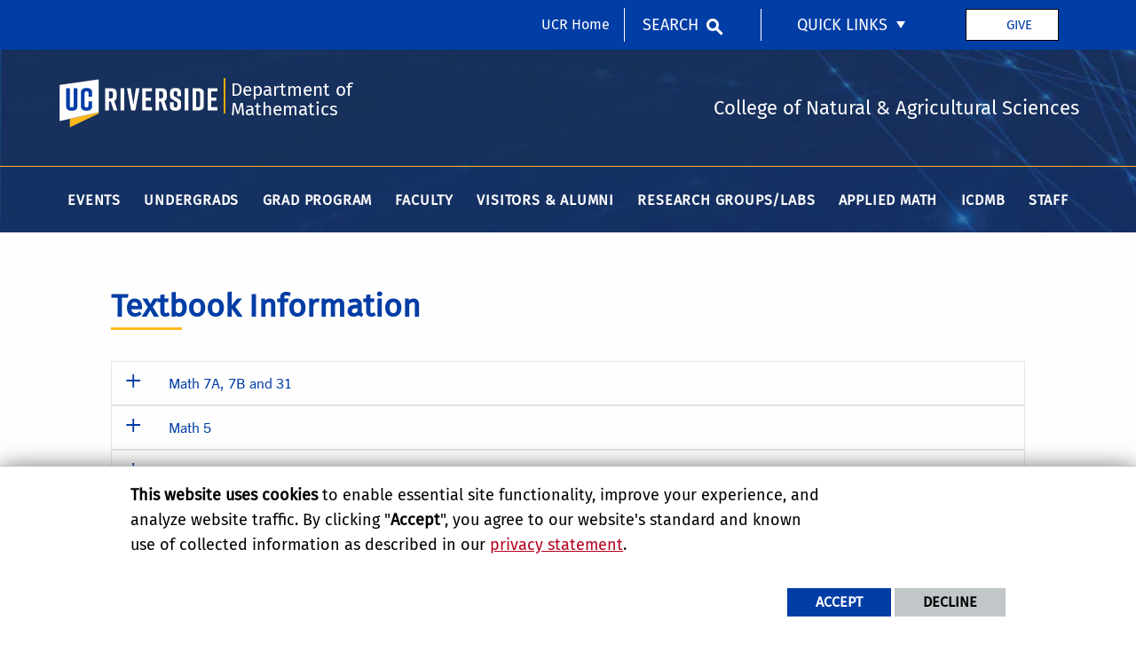

--- FILE ---
content_type: text/html; charset=UTF-8
request_url: https://mathdept.ucr.edu/online-textbook-support-system
body_size: 12814
content:
<!doctype html>
<html  lang="en" dir="ltr" prefix="og: https://ogp.me/ns#" class="no-js">
<head>
    <meta charset="utf-8" />
<noscript><style>form.antibot * :not(.antibot-message) { display: none !important; }</style>
</noscript><script>window.dataLayer = window.dataLayer || [];function gtag(){dataLayer.push(arguments)};gtag("js", new Date());gtag("set", "developer_id.dMDhkMT", true);gtag("config", "UA-3051875-1", {"groups":"default","anonymize_ip":true,"page_placeholder":"PLACEHOLDER_page_path","allow_ad_personalization_signals":false});gtag("config", "G-S8BZQKWST2", {"groups":"default","page_placeholder":"PLACEHOLDER_page_location","allow_ad_personalization_signals":false});gtag("config", "G-Z1RGSBHBF7", {"groups":"default","page_placeholder":"PLACEHOLDER_page_location","allow_ad_personalization_signals":false});</script>
<link rel="canonical" href="https://mathdept.ucr.edu/online-textbook-support-system" />
<meta property="og:site_name" content="Department of Mathematics" />
<meta property="og:type" content="website" />
<meta property="og:url" content="https://mathdept.ucr.edu/online-textbook-support-system" />
<meta property="og:title" content="Online Textbook Support System" />
<meta property="og:updated_time" content="2025-05-09T11:01:35-0700" />
<meta name="twitter:card" content="summary_large_image" />
<meta name="twitter:title" content="Online Textbook Support System" />
<meta name="twitter:url" content="https://mathdept.ucr.edu/online-textbook-support-system" />
<meta name="Generator" content="Drupal 10 (https://www.drupal.org)" />
<meta name="MobileOptimized" content="width" />
<meta name="HandheldFriendly" content="true" />
<meta name="viewport" content="width=device-width, initial-scale=1.0" />
<link rel="icon" href="/themes/custom/ucr_cnas_1/favicon.ico" type="" />
<script src="/sites/default/files/eu_cookie_compliance/eu_cookie_compliance.script.js?t5pbws" defer></script>
<script>window.a2a_config=window.a2a_config||{};a2a_config.callbacks=[];a2a_config.overlays=[];a2a_config.templates={};</script>

    <title>Online Textbook Support System | Department of Mathematics</title>
    <link rel="stylesheet" media="all" href="/sites/default/files/css/css_BhzYFAdAFsBM9q5KubQm1AxrolrgPBBr-Q67D1x5oAo.css?delta=0&amp;language=en&amp;theme=ucr_cnas_1&amp;include=eJxtyEEOAiEMRuELIcQTkR_ozBA7hbR0MbfXGBNduHovH1pbA3IlfCZuOmQF8lzHeHR65ZzcIZXSP8wFSmFCsSvmYampT3D8SnSZXrjbQS3YZYvOVGAUvGquAsv3tPMo4Fs1e2ujDc7rh5_cBkGc" />
<link rel="stylesheet" media="all" href="/sites/default/files/css/css_cN51LKaqgD-S-jAqrGLC1K9gOnaDgRYys1UtTWq-_Yk.css?delta=1&amp;language=en&amp;theme=ucr_cnas_1&amp;include=eJxtyEEOAiEMRuELIcQTkR_ozBA7hbR0MbfXGBNduHovH1pbA3IlfCZuOmQF8lzHeHR65ZzcIZXSP8wFSmFCsSvmYampT3D8SnSZXrjbQS3YZYvOVGAUvGquAsv3tPMo4Fs1e2ujDc7rh5_cBkGc" />
<link rel="stylesheet" media="all" href="https://use.fontawesome.com/releases/v5.6.3/css/all.css" />
<link rel="stylesheet" media="all" href="https://fonts.googleapis.com/css?family=Montserrat:700|Roboto+Slab:400,700|Roboto:400,700" />
<link rel="stylesheet" media="all" href="/sites/default/files/css/css_Y7CR2XbxWupZfkT263Qmb2MKsQe-qLwiR_lPK3AAQ9o.css?delta=4&amp;language=en&amp;theme=ucr_cnas_1&amp;include=eJxtyEEOAiEMRuELIcQTkR_ozBA7hbR0MbfXGBNduHovH1pbA3IlfCZuOmQF8lzHeHR65ZzcIZXSP8wFSmFCsSvmYampT3D8SnSZXrjbQS3YZYvOVGAUvGquAsv3tPMo4Fs1e2ujDc7rh5_cBkGc" />

    
    <style type="text/css">
    <!--
     .cell > .profile-card-contact-info, .cell > .profile-card-view-more { display: none; }
body.path-frontpage .localist-widget-hl .event-list > li { width: 100%; margin: 0px 0px 1em; } 
body.path-frontpage .events-container.large-up-2 .cell { width: 100%; }
body.path-frontpage #block-ucr-cnas-1-content .ucr-custom-block.ucr-articles--block { padding: 0px 0px 1em !important; }

div[data-block-plugin-id*="event_list-events_latest_block"] {
padding: 60px 0rem !important;
}

.primary-content-area .embedded-entity {
  width: -webkit-fit-content !important;
  width: -moz-fit-content !important;
  width: fit-content !important;
}
.embedded-entity.align-center {
  width: 100% !important;
}     -->
    </style>
    </head>
<body class="layout path-node node--type-page">
    
      <div class="dialog-off-canvas-main-canvas" data-off-canvas-main-canvas>
    
<header data-sticky-container >
    <div class="header-sticky-container" data-ucr-sticky="0"  style="background-image:url(https://mathdept.ucr.edu/sites/default/files/theme-banners/math_header.jpg); background-repeat: no-repeat; background-size: cover;" >
        <div class="grid-container full">
                                    <div class="grid-x">
                <div class="cell small-order-2 medium-order-1 audience-container">
    <div class="grid-container audience-menu-bar">
        <div class="grid-x align-middle">
            <div class="cell medium-shrink show-for-medium global-header-menu">
                <a class="skip-main" href="#main-content" tabindex="1">Skip to main content</a>

                
            </div>
             <div id="block-ucr-cnas-1-organizationname" data-block-plugin-id="ucr_global_organization_name" class="cell auto hide-for-medium org-name">
    
        
              <a class="skip-main" tabindex="1" href="#main-content">Skip to main content</a>

<span class="parent-org-title">
    <a href="https://cnas.ucr.edu">College of Natural and Agricultural Sciences</a>
</span>

    </div>
<div class="cell medium-shrink show-for-medium cnas-ucr-home-link-container">
  <nav aria-label="global header menu">
    <ul class="menu">
      <li class="cnas-ucr-home-link"><a href="https://www.ucr.edu" target="_blank">UCR Home</a></li>
    </ul>
  </nav>
</div>
    <div id="block-ucr-cnas-1-ucriversideaudiencesearchblock" data-block-plugin-id="ucr_global_audience_search" class="cell medium-shrink show-for-medium">
        
                
            <section class="google-search">
        <button class="button audience-search-button" data-open="gscSearchFormModal">Search</button>
    </section>

    </div>

<div id="audience-links-desktop-view" data-block-plugin-id="system_menu_block:ucr-audience-menu" class="cell medium-shrink show-for-medium audience-links-desktop">
    
        
            
  
  
            <nav class="audience-links">
        <ul class="vertical medium-horizontal menu" data-responsive-menu="accordion medium-dropdown" data-closing-time="100" data-alignment="left">
    
                        <li class="audience-button is-dropdown-submenu-parent">
                        <a href="" target="_self">Quick Links</a>
                                      
  
            <ul class="vertical menu">
    
                        <li>
                        <a href="https://profiles.ucr.edu/app/home" target="_blank">Find People</a>
                            </li>
            </ul>
        
                            </li>
            </ul>
      </nav>  


    </div>
    <div id="block-headergivebutton" data-block-plugin-id="block_content:80b23ccb-9bec-4159-8919-99dda8e55aff" class="ucr-custom-block">
        <div class="grid-container basic-block full" >
            <div class="grid-x grid-padding-x">
                
                                
                <div class="cell">
                    <p><a class="give-button" href="https://myadv.ucr.edu/cnas/bosch%20Ketchersid%20Bryce" target="_blank" title="give button">Give</a></p>

                </div>
            </div>
        </div>
    </div>
             <div class="cell shrink hide-for-medium" data-responsive-toggle="main-menu-container" data-hide-for="medium">
                <button class="mdi mdi-menu button mobile-menu-expander" id="mobile-menu-expander" type="button"
                        data-toggle="main-menu-container" aria-label="Open Navigation">
                </button>
            </div>
        </div>
    </div>
</div>

                <div class="cell small-order-1 medium-order-2 masthead-container">
    <div class="grid-container">
        <div class="grid-x align-middle">
                 <div class="cell shrink">
        <a class="masthead-logo" href="/">
            <span class="show-for-sr">UC Riverside</span>
        </a>
    </div>
    <div class="cell auto">
        <h1 class="masthead-title">
            <a href="/"> Department of Mathematics </a>
        </h1>
    </div>
    <div class="cell auto show-for-medium">
        <p class="slogan">College of Natural &amp; Agricultural Sciences</p>
    </div>
         </div>
    </div>
</div>

                <div class="cell small-order-3 medium-order-3 main-nav-bar">
    <div class="grid-container" id="main-menu-container" data-animate="fade-in fade-out">
        <div class="grid-x">
                 <div id="block-ucr-cnas-1-ucriversideaudiencesearchblock-2" data-block-plugin-id="ucr_global_audience_search" class="cell hide-for-medium">
        
                
            <section class="google-search">
        <button class="button audience-search-button" data-open="gscSearchFormModal">Search</button>
    </section>

    </div>

<div class="cell medium-shrink show-for-small-only cnas-ucr-home-link-mobile-container">
  <nav aria-label="global header menu">
    <ul class="menu">
      <li class="cnas-ucr-home-link-mobile"><a href="https://www.ucr.edu" target="_blank">UCR Home</a></li>
    </ul>
  </nav>
</div>

<div id="audience-links-mobile-view" data-block-plugin-id="system_menu_block:ucr-audience-menu" class="cell hide-for-medium audience-links-mobile">
    
        
            
  
  
            <nav class="audience-links">
        <ul class="vertical medium-horizontal menu" data-responsive-menu="accordion medium-dropdown" data-closing-time="100" data-alignment="left">
    
                        <li class="audience-button is-dropdown-submenu-parent">
                        <a href="" target="_self">Quick Links</a>
                                      
  
            <ul class="vertical menu">
    
                        <li>
                        <a href="https://profiles.ucr.edu/app/home" target="_blank">Find People</a>
                            </li>
            </ul>
        
                            </li>
            </ul>
      </nav>  


    </div>
<div id="block-ucr-cnas-1-main-menu" data-block-plugin-id="menu_block:main" class="cell main-menu-cell">
    
        
                        <nav id="primary-site-menu" aria-labelledby="primary-site-menu">
    <ul class="standard-menu vertical medium-horizontal menu align-center-middle" data-responsive-menu="accordion medium-dropdown" data-closing-time="200">
                <li>
        <a href="/math-events" data-drupal-link-system-path="node/2112">Events</a>
                                <ul class="vertical menu submenu">
                <li>
        <a href="/conferences" data-drupal-link-system-path="node/2105">Conferences &amp; Workshops</a>
                </li>
            <li>
        <a href="/events" data-drupal-link-system-path="node/1766">Colloquiums &amp; Events</a>
                </li>
            <li>
        <a href="/weekly-seminars" data-drupal-link-system-path="node/2158">Weekly Seminars</a>
                </li>
            <li>
        <a href="/events/community-outreach" data-drupal-link-system-path="node/91">Community Outreach</a>
                </li>
            </ul>
        
                </li>
            <li>
        <a href="/undergrads-0" data-drupal-link-system-path="node/1881">Undergrads</a>
                                <ul class="vertical menu submenu">
                <li>
        <a href="/undergrads/resources" data-drupal-link-system-path="node/721">Resources</a>
                                <ul class="vertical menu submenu">
                <li>
        <a href="https://admissions.ucr.edu/">Undergraduate Admissions</a>
                </li>
            <li>
        <a href="https://registrar.ucr.edu/registering/catalog?_gl=1%2A9z94lb%2A_ga%2AMTk1Mjc0ODI5MC4xNjYwMTg1OTUy%2A_ga_S8BZQKWST2%2AMTY4NzU0MTEyMi4xODAuMS4xNjg3NTQxOTE2LjAuMC4w%2A_ga_Z1RGSBHBF7%2AMTY4NzU0MTEyMi4xNzkuMS4xNjg3NTQxOTE2LjAuMC4w">General Catalog</a>
                </li>
            <li>
        <a href="https://placementtest.ucr.edu/?_gl=1%2Ay5iboo%2A_ga%2AMTk1Mjc0ODI5MC4xNjYwMTg1OTUy%2A_ga_S8BZQKWST2%2AMTY4NzU0MTEyMi4xODAuMS4xNjg3NTQxOTk0LjAuMC4w%2A_ga_Z1RGSBHBF7%2AMTY4NzU0MTEyMi4xNzkuMS4xNjg3NTQxOTk0LjAuMC4w">Placement &amp; Diagnostics Exam</a>
                </li>
            <li>
        <a href="https://admissions.ucr.edu/myucr?_gl=1%2A7zcyi1%2A_ga%2AMTk1Mjc0ODI5MC4xNjYwMTg1OTUy%2A_ga_S8BZQKWST2%2AMTY4NzU0MTEyMi4xODAuMS4xNjg3NTQyMDQzLjAuMC4w%2A_ga_Z1RGSBHBF7%2AMTY4NzU0MTEyMi4xNzkuMS4xNjg3NTQyMDQzLjAuMC4w">Support Services</a>
                </li>
            <li>
        <a href="/undergrads/advising/progression-chart" data-drupal-link-system-path="node/316">Progression Chart</a>
                </li>
            <li>
        <a href="/undergrads/courses-syllabi" data-drupal-link-system-path="node/121">Courses/Syllabi</a>
                </li>
            <li>
        <a href="https://admissions.ucr.edu/cost">Paying for College</a>
                </li>
            <li>
        <a href="/undergrads/ucr-foundation-list" data-drupal-link-system-path="node/871">Foundation List</a>
                </li>
            <li>
        <a href="https://admission.universityofcalifornia.edu/tuition-financial-aid/types-of-aid/blue-and-gold-opportunity-plan.html">UC Blue &amp; Gold Opportunity Plan</a>
                </li>
            <li>
        <a href="https://financialaid.ucr.edu/">UCR Financial Aid/FAFSA</a>
                </li>
            </ul>
        
                </li>
            <li>
        <a href="/undergrads/homework-academic-help" data-drupal-link-system-path="node/111">Academic Resources</a>
                                <ul class="vertical menu submenu">
                <li>
        <a href="/undergrads/help/math-emporium" data-drupal-link-system-path="node/306">Math Emporium</a>
                </li>
            <li>
        <a href="https://mathtutorials.ucr.edu/" target="_blank">Microtutorials</a>
                </li>
            <li>
        <a href="https://keeplearning.ucr.edu/canvas">eLearn</a>
                </li>
            <li>
        <a href="/ilearn" data-drupal-link-system-path="node/1041">iLearn</a>
                </li>
            <li>
        <a href="/online-textbook-support-system" data-drupal-link-system-path="node/1036" class="is-active" aria-current="page">Online Textbook Support Systems</a>
                </li>
            </ul>
        
                </li>
            <li>
        <a href="/undergrads/advising" data-drupal-link-system-path="node/116">Advising</a>
                                <ul class="vertical menu submenu">
                <li>
        <a href="https://cnasstudent.ucr.edu/mathematics" title="Undergraduate Advising Team">Undergraduate Advising Team</a>
                </li>
            <li>
        <a href="/undergrads/advising/registration" data-drupal-link-system-path="node/311">Registration</a>
                </li>
            <li>
        <a href="/undergrads/courses-syllabi" data-drupal-link-system-path="node/121">Tentative Course Offerings</a>
                </li>
            <li>
        <a href="/undergrads/advising/progression-chart" data-drupal-link-system-path="node/316">Math Course Progression Chart</a>
                </li>
            </ul>
        
                </li>
            <li>
        <a href="/undergrads/scholarships-prizes" data-drupal-link-system-path="node/746">Undergraduate Awards, Honors &amp; Scholarships</a>
                                <ul class="vertical menu submenu">
                <li>
        <a href="/ketchersid-scholarship" data-drupal-link-system-path="node/2118">The Ketchersid Scholarship</a>
                </li>
            <li>
        <a href="/bryce-mason-award" data-drupal-link-system-path="node/2120">Bryce-Mason Award</a>
                </li>
            <li>
        <a href="/bosch-prize" data-drupal-link-system-path="node/2119">The Bosch Prize</a>
                </li>
            </ul>
        
                </li>
            <li>
        <a href="/undergrads/ucr-foundation-list" data-drupal-link-system-path="node/871">UCR Foundation List</a>
                </li>
            <li>
        <a href="/undergrads/putnam-math-competition" data-drupal-link-system-path="node/741">Mathematical Competitions</a>
                                <ul class="vertical menu submenu">
                <li>
        <a href="/undergrads/putnam-math-competition" data-drupal-link-system-path="node/741">William Lowell Putnam Mathematical Competition</a>
                </li>
            </ul>
        
                </li>
            <li>
        <a href="/student-programs-chapters" data-drupal-link-system-path="node/1880">Student Programs &amp; Chapters</a>
                                <ul class="vertical menu submenu">
                <li>
        <a href="https://atulado.ucr.edu/">A Tu Lado - UCR</a>
                </li>
            <li>
        <a href="https://sites.google.com/ucr.edu/ucrawm/home">AWM at UCR</a>
                </li>
            <li>
        <a href="https://mathalliance.org/" target="_blank">Math Alliance</a>
                </li>
            <li>
        <a href="https://sites.google.com/ucr.edu/pma-at-ucr/">PMA at UCR</a>
                </li>
            </ul>
        
                </li>
            </ul>
        
                </li>
            <li>
        <a href="/grad-programs" data-drupal-link-system-path="node/1176">Grad Program</a>
                                <ul class="vertical menu submenu">
                <li>
        <a href="/grads/our-grads-teaching-assts" data-drupal-link-system-path="node/276">Our Grads / TAs</a>
                </li>
            <li>
        <a href="/prospective-graduate-students" data-drupal-link-system-path="node/1191">Prospective Graduate Students</a>
                                <ul class="vertical menu submenu">
                <li>
        <a href="https://grad.ucr.edu/apply/" target="_blank">Apply Here</a>
                </li>
            <li>
        <a href="/ms-information-sessions" target="_blank" data-drupal-link-system-path="node/2064">M.S. Information Sessions</a>
                </li>
            <li>
        <a href="/phd-mathematics" target="_blank" data-drupal-link-system-path="node/1261">Ph.D. in Mathematics</a>
                </li>
            <li>
        <a href="/masters-mathematics" target="_blank" data-drupal-link-system-path="node/1251">Master&#039;s in Mathematics </a>
                </li>
            <li>
        <a href="/research-areas" target="_blank" data-drupal-link-system-path="node/2056">Research Areas</a>
                </li>
            <li>
        <a href="/admission-requirements" target="_blank" data-drupal-link-system-path="node/1276">Admission Requirements</a>
                </li>
            <li>
        <a href="/application-deadlines" target="_blank" data-drupal-link-system-path="node/1271">Application Deadlines</a>
                </li>
            <li>
        <a href="/prospective-students-faqs" target="_blank" data-drupal-link-system-path="node/2162">FAQs</a>
                </li>
            <li>
        <a href="/faculty/all" data-drupal-link-system-path="node/271">Meet Our Faculty</a>
                </li>
            <li>
        <a href="http://weusemath.org/" target="_blank">Careers in Math</a>
                </li>
            <li>
        <a href="/math-grad-student-ambassadors" target="_blank" data-drupal-link-system-path="node/1281">Meet our Math Grad Students Ambassadors</a>
                </li>
            <li>
        <a href="/math-grad-student-organizations" target="_blank" data-drupal-link-system-path="node/1206">Math Grad Student Chapters</a>
                </li>
            <li>
        <a href="/awards-current-students" target="_blank" data-drupal-link-system-path="node/1196">Math Grad Student Awards</a>
                </li>
            <li>
        <a href="https://admissions.ucr.edu/visit" target="_blank">Visit Campus Tours</a>
                </li>
            <li>
        <a href="/written-qualifying-exams-past" target="_blank" data-drupal-link-system-path="node/1216">Written Qualifying Exams</a>
                </li>
            </ul>
        
                </li>
            <li>
        <a href="/admitted-students" data-drupal-link-system-path="node/1441">Incoming Grad Students</a>
                </li>
            <li>
        <a href="/current-graduate-students" data-drupal-link-system-path="node/1186">Current Graduate Students</a>
                                <ul class="vertical menu submenu">
                <li>
        <a href="/awards-current-students" data-drupal-link-system-path="node/1196">Graduate Awards</a>
                </li>
            <li>
        <a href="/grads/apply/courses" data-drupal-link-system-path="node/291">Grad Course/Syllabi</a>
                </li>
            <li>
        <a href="/internships-math" data-drupal-link-system-path="node/1925">Internships</a>
                </li>
            <li>
        <a href="/math-grad-student-organizations" data-drupal-link-system-path="node/1206">Math Grad Student Clubs</a>
                </li>
            <li>
        <a href="/sites/default/files/2025-11/2025-26-math-graduate-student-handbook-9.24.25.pdf" target="_blank">Math Grad Student Handbook</a>
                </li>
            <li>
        <a href="/document/oral-qualifying-exam-instructions" data-drupal-link-system-path="media/1981">Oral Qualifying Exams</a>
                </li>
            <li>
        <a href="/sites/default/files/2025-05/instructions-for-phd-students-applying-for-the-masters-degree.pdf">Ph.D.s Requesting a Master&#039;s</a>
                </li>
            <li>
        <a href="/graduate-student-funding-and-travel" data-drupal-link-system-path="node/2171">Funding Request and Travel Reimbursement</a>
                </li>
            <li>
        <a href="/written-qualifying-exams-past" data-drupal-link-system-path="node/1216">Written Qualifying Exams (Past)</a>
                </li>
            </ul>
        
                </li>
            <li>
        <a href="/current-grads-phd-requirements" target="_blank" data-drupal-link-system-path="node/2163">Ph.D. Requirements</a>
                </li>
            <li>
        <a href="/current-grads-masters-requirements" target="_blank" data-drupal-link-system-path="node/2164">Master&#039;s Requirements</a>
                </li>
            <li>
        <a href="/grads/apply/courses" data-drupal-link-system-path="node/291">Course Offerings/Syllabi</a>
                </li>
            <li>
        <a href="/awards-current-students" data-drupal-link-system-path="node/1196">Graduate Student Awards</a>
                </li>
            <li>
        <a href="/grads/graduate-student-resources" data-drupal-link-system-path="node/1001">Departmental Resources</a>
                </li>
            <li>
        <a href="/online-teaching-support" data-drupal-link-system-path="node/1421">Online Teaching Support</a>
                </li>
            <li>
        <a href="/alumni" data-drupal-link-system-path="node/2128">Alumni</a>
                </li>
            </ul>
        
                </li>
            <li>
        <a href="/faculty/all" target="_self" data-drupal-link-system-path="node/271">Faculty</a>
                                <ul class="vertical menu submenu">
                <li>
        <a href="/faculty/all" data-drupal-link-system-path="node/271">Faculty Members</a>
                                <ul class="vertical menu submenu">
                <li>
        <a href="/ladder-faculty" data-drupal-link-system-path="node/1955">Ladder Faculty</a>
                </li>
            <li>
        <a href="/visiting-assistant-professors" data-drupal-link-system-path="node/1952">Visiting Assistant Professors</a>
                </li>
            <li>
        <a href="/faculty/academic-coordinators" data-drupal-link-system-path="node/261">Academic Coordinators</a>
                </li>
            <li>
        <a href="/faculty/lecturers" data-drupal-link-system-path="node/296">Lecturers</a>
                </li>
            <li>
        <a href="/research/researchers-post-docs" data-drupal-link-system-path="node/156">Postdocs</a>
                </li>
            <li>
        <a href="/faculty/emeritus" data-drupal-link-system-path="node/266">Emeritus</a>
                </li>
            <li>
        <a href="/adjunct-professors" data-drupal-link-system-path="node/1446">Adjunct Professors</a>
                </li>
            </ul>
        
                </li>
            <li>
        <a href="/faculty/faculty-awards" title="publishing, events, collaboration" data-drupal-link-system-path="node/1922">Highlights &amp; Awards</a>
                </li>
            <li>
        <a href="/faculty/departmental-resources" data-drupal-link-system-path="node/151">Departmental Resources</a>
                </li>
            <li>
        <a href="/faculty/math-support-guide" data-drupal-link-system-path="node/831">Math Support Guide</a>
                </li>
            <li>
        <a href="/online-teaching-support" data-drupal-link-system-path="node/1421">Online Teaching Support</a>
                </li>
            <li>
        <a href="/faculty-recruitment" data-drupal-link-system-path="node/1947">Recruitment</a>
                </li>
            </ul>
        
                </li>
            <li>
        <a href="/alumni" data-drupal-link-system-path="node/2128">Visitors &amp; Alumni</a>
                </li>
            <li>
        <a href="/research-groups-new" data-drupal-link-system-path="node/2123">Research Groups/Labs</a>
                </li>
            <li>
        <a href="/members-applied-math-group" data-drupal-link-system-path="node/1286">Applied Math</a>
                </li>
            <li>
        <a href="https://icqmb.ucr.edu/" title="Interdisciplinary Center for Quantitative Modeling in Biology">ICDMB</a>
                </li>
            <li>
        <a href="/staff-about" data-drupal-link-system-path="node/1930">Staff</a>
                                <ul class="vertical menu submenu">
                <li>
        <a href="https://mathdept.ucr.edu/staff">Staff Contact</a>
                </li>
            <li>
        <a href="/location" data-drupal-link-system-path="node/1929">Location</a>
                </li>
            <li>
        <a href="/staff-resources" data-drupal-link-system-path="node/1021">Staff Resources</a>
                </li>
            <li>
        <a href="/faculty/math-support-guide" data-drupal-link-system-path="node/831">Math Support Guide</a>
                </li>
            </ul>
        
                </li>
            </ul>
</nav>
        




    </div>
         </div>
    </div>
</div>

            </div>
        </div>
    </div>
</header>
<main>
    <div id="content-container">
                <div class="grid-container primary-content-header">
                            <div class="grid-x grid-padding-x">
                        <div class="cell">
        <div data-drupal-messages-fallback class="hidden"></div>

    </div>

                </div>
                        <div class="grid-x grid-padding-x">
                
            </div>
                            <div class="grid-x grid-padding-x">
                    
                </div>
                    </div>
        <div id="main-content"></div>
                        <div class="grid-container full primary-content-area">
                    <div class="grid-x">
                                                                        <div class="cell large-auto small-order-3 medium-order-3 large-order-2 pca-content">
                              <div>
    <div id="block-ucr-cnas-1-content" data-block-plugin-id="system_main_block">
  
    
      <article>

  
    

  
  <div>
        <div  class="layout layout-one-col grid-container">
        <div class="grid-x grid-padding-x">
            <div class="cell">
                                    <div  class="layout__region layout__region--main">
                        <div data-block-plugin-id="extra_field_block:node:page:content_moderation_control">
  
    
      
  </div>
    <div data-block-plugin-id="block_content:9394b802-0a24-470c-bbef-768058af4792" class="ucr-custom-block">
        <div class="grid-container full cnas">
            <div class="grid-x grid-padding-x">
                
                                
                                <div class="cell">
                    
            <h2><span class="separator-line-gold-after">Textbook Information</span></h2>    
                </div>
                                <div class="cell">
                    <ul class="accordion ucr-accordion" data-accordion data-allow-all-closed=true data-deep-link="true" data-update-history="true" id="accordion-2260cc2f7a5915f80c156556074421d3">
                                <li  class="paragraph paragraph--type--accordion paragraph--view-mode--default accordion-item" data-accordion-item role="listitem">
        <a href="#math-7a-7b-and-31"
            class="accordion-title"
            role="button"
            id="anchor-math-7a-7b-and-31"
            aria-expanded="false"
            aria-controls="math-7a-7b-and-31">
                
            Math 7A, 7B and 31    
        </a>
        <div class="accordion-content"
            data-tab-content
            id="math-7a-7b-and-31"
            role="region"
            aria-labelledby="anchor-math-7a-7b-and-31">
                
            <h4>Links</h4>
<ul>
<li><a href="https://www.pearsonmylabandmastering.com/northamerica/mymathlab/" target="_blank">Home Page</a></li>
<li><a href="https://www.pearsonmylabandmastering.com/northamerica/mymathlab/educators/support/index.html" target="_blank">Intructor's Support</a></li>
<li><a href="https://www.pearsonmylabandmastering.com/northamerica/mymathlab/students/support/index.html" target="_blank">Student's Support</a></li>
</ul>
<hr>
<h4>Publisher</h4>
<p>MyMathLab by Pearson</p>
<hr>
<h4>Cost*</h4>
<ul>
<li>Math 7A/B: <strong>$60</strong> (single term), <strong>$105</strong> (multiple terms) [Life of Edition]</li>
<li>Math 31: <strong>$60</strong> (single term)</li>
</ul>
<p style="font-size:12px;">&nbsp;</p>
<p style="font-size:12px;">* Approximate cost of eBook + Online Homework package if purchased online directly from the publisher</p>
    
        </div>
    </li>
            <li  class="paragraph paragraph--type--accordion paragraph--view-mode--default accordion-item" data-accordion-item role="listitem">
        <a href="#math-5"
            class="accordion-title"
            role="button"
            id="anchor-math-5"
            aria-expanded="false"
            aria-controls="math-5">
                
            Math 5    
        </a>
        <div class="accordion-content"
            data-tab-content
            id="math-5"
            role="region"
            aria-labelledby="anchor-math-5">
                
            <h4>Links</h4>
<ul>
<li><a href="https://www.aleks.com/" target="_blank">Home Page</a></li>
<li><a href="https://www.aleks.com/highered/math/training_center" target="_blank">Intructor's Support</a></li>
<li><a href="https://mhedu.force.com/aleks/s/alekscontactsupport" target="_blank">Student's Support</a></li>
</ul>
<hr>
<h4>Publisher</h4>
<p>ALEKS by McGrawHill</p>
<hr>
<h4>Cost*</h4>
<ul>
<li>Math 5: <strong>$78</strong> (single term)</li>
</ul>
<p style="font-size:12px;">&nbsp;</p>
<p style="font-size:12px;">* Approximate cost of eBook + Online Homework package if purchased online directly from the publisher</p>
    
        </div>
    </li>
            <li  class="paragraph paragraph--type--accordion paragraph--view-mode--default accordion-item" data-accordion-item role="listitem">
        <a href="#math-9a-9b-9c-45-and-46"
            class="accordion-title"
            role="button"
            id="anchor-math-9a-9b-9c-45-and-46"
            aria-expanded="false"
            aria-controls="math-9a-9b-9c-45-and-46">
                
            Math 9A, 9B, 9C, 45 and 46    
        </a>
        <div class="accordion-content"
            data-tab-content
            id="math-9a-9b-9c-45-and-46"
            role="region"
            aria-labelledby="anchor-math-9a-9b-9c-45-and-46">
                
            <h4>Links</h4>
<ul>
<li><a href="https://webwork.maa.org/intro.html" target="_blank">Home Page</a></li>
<li><a href="/sites/g/files/rcwecm1516/files/2020-09/WeBWorKInstructorQuickStartGuide2020Fall.pdf?_gl=1*4mcx66*_ga*MTI0MjkyMTA1MC4xNzQ1ODY3NDA2*_ga_S8BZQKWST2*czE3NDY4MDc1ODAkbzEzJGcxJHQxNzQ2ODEyOTM2JGowJGwwJGgw*_ga_Z1RGSBHBF7*czE3NDY4MDc1ODAkbzEzJGcxJHQxNzQ2ODEyOTM2JGowJGwwJGgw" target="_blank">Intructor's Support</a></li>
<li><a href="/sites/default/files/2024-01/StudentGuide.pdf?_gl=1*19wfxco*_ga*MTI0MjkyMTA1MC4xNzQ1ODY3NDA2*_ga_S8BZQKWST2*czE3NDY4MDc1ODAkbzEzJGcxJHQxNzQ2ODEyOTUyJGowJGwwJGgw*_ga_Z1RGSBHBF7*czE3NDY4MDc1ODAkbzEzJGcxJHQxNzQ2ODEyOTUyJGowJGwwJGgw" target="_blank">Student's Support</a></li>
</ul>
<hr>
<h4>Publisher</h4>
<p>WeBWorK by MAA&nbsp;</p>
<p style="font-size:12px;">Email <a href="mailto:sgee004@ucr.edu">Savanna Gee</a> for help</p>
    
        </div>
    </li>
            <li  class="paragraph paragraph--type--accordion paragraph--view-mode--default accordion-item" data-accordion-item role="listitem">
        <a href="#math-4-10a-10b-22"
            class="accordion-title"
            role="button"
            id="anchor-math-4-10a-10b-22"
            aria-expanded="false"
            aria-controls="math-4-10a-10b-22">
                
            Math 4, 10A, 10B &amp; 22    
        </a>
        <div class="accordion-content"
            data-tab-content
            id="math-4-10a-10b-22"
            role="region"
            aria-labelledby="anchor-math-4-10a-10b-22">
                
            <h4>Links</h4>
<ul>
<li><a href="http://www.webassign.net/" target="_blank">Home Page</a></li>
<li><a href="https://webassign.com/support/instructor-support/" target="_blank">Intructor's Support</a></li>
<li><a href="https://webassign.com/support/student-support/" target="_blank">Student's Support</a></li>
</ul>
<hr>
<h4>Publisher</h4>
<p>WebAssign by Cengage</p>
<hr>
<h4>Cost*</h4>
<ul>
<li>Math 10A/B: <strong>$47</strong> (single term) [Online Homework Only; No eBook], <strong>$128</strong> (multiple terms) [Life of Edition]</li>
<li>Math 4: <strong>$68</strong> (single term) [eBook + Online Homework]</li>
<li>Math 22: <strong>$50</strong> (single term) [eBook + Online Homework]</li>
</ul>
<p style="font-size:12px;">&nbsp;</p>
<p style="font-size:12px;">* Approximate cost of eBook + Online Homework package if purchased online directly from the publisher</p>
    
        </div>
    </li>
            <li  class="paragraph paragraph--type--accordion paragraph--view-mode--default accordion-item" data-accordion-item role="listitem">
        <a href="#math-6a-and-6b"
            class="accordion-title"
            role="button"
            id="anchor-math-6a-and-6b"
            aria-expanded="false"
            aria-controls="math-6a-and-6b">
                
            Math 6A and 6B    
        </a>
        <div class="accordion-content"
            data-tab-content
            id="math-6a-and-6b"
            role="region"
            aria-labelledby="anchor-math-6a-and-6b">
                
            <h4>Links</h4>
<ul>
<li><a href="http://www.imathas.com/" target="_blank">Home Page</a></li>
<li><a href="http://www.imathas.com/support.html" target="_blank">Support</a></li>
</ul>
<hr>
<h4>Publisher</h4>
<p>*IMathAS</p>
<hr>
<h4>Cost*</h4>
<ul>
<li>Math 6A/B: <strong>$50</strong> (220 days)</li>
</ul>
<p style="font-size:12px;">&nbsp;</p>
<p style="font-size:12px;">* Approximate cost of eBook + Online Homework package if purchased online directly from the publisher</p>
    
        </div>
    </li>
    
                    </ul>
                </div>
            </div>
        </div>
    </div>
    <div data-block-plugin-id="block_content:9a55162a-9ea9-46d9-b57e-3d5dc006ba53" class="ucr-custom-block ucr-custom-block-custom-margins margin-vertical-1">
        <div class="grid-container basic-block full" >
            <div class="grid-x grid-padding-x">
                
                                
                <div class="cell">
                    <div class="callout-red"><strong>Prices as of <u>November 14, 2018</u>. Prices are subject to change by the publisher without prior notice to the Math Department. The publisher may offer additional packages with different pricing options.</strong></div>

<div class="callout-light-grey"><em>For Issues that cannot be resolved from the support page above, please contact <a href="mailto:sgee004@ucr.edu">Savanna Gee</a></em></div>

                </div>
            </div>
        </div>
    </div>

                    </div>
                            </div>
        </div>
    </div>

  </div>

</article>

  </div>

  </div>

                        </div>
                                            </div>
                </div>
                            </div>
</main>
<footer  style="background-image:url(https://mathdept.ucr.edu/sites/default/files/theme-banners/math_footer.jpg); background-repeat: no-repeat; background-size: cover;">
    <div class="footer-container">
        <div class="footer-content-area">
            <div class="grid-container">
                                <div class="grid-x grid-padding-x footer-columns">
                                            <div class="cell medium-auto">
      
      
      <section class="footer-item ucr-footer-info">
        <span class="footer-logo"><span class="show-for-sr">University of California, Riverside</span></span>
        <address>
         <p>900 University Ave.<br />
            Riverside, CA 92521</p>
            <p>Tel: (951) 827-1012</p>
        </address>
            </section>


</div>

                                                                    <div class="cell medium-auto">
            <section id="block-ucr-cnas-1-ucriversidefooterdeptinformationblock" data-block-plugin-id="ucr_global_footer_dept_info" class="footer-item footer-dept-info">
        
                
                                                        
    
    
    

                        
    
    
    

    <h2>Department of Mathematics</h2>
    <address class="address_2">
       <p> <a href="https://campusmap.ucr.edu/?id=2106#!ct/71247,71297,71304?m/905098?s/" target="_blank">            900 University Ave.
            <br />Riverside, CA 92521             <br />Skye Hall             </a></p>
    		<p> tel: (951) 827-3113<br />                                        </p>

        </address>
        <p>
        <a class="link-img link-img-location" href="https://campusmap.ucr.edu/?id=2106#!ct/71247,71297,71304?m/905098?s/" target="_blank"> Find Us<br /><br />
            <img src="/themes/custom/ucr_default/images/googlemap.png" alt="View campus map"></a>
    </p>
    
    </section>

    </div>

                                                                    <div class="cell medium-auto">
            <div id="block-collegeinfo" data-block-plugin-id="block_content:769862b9-19cf-46da-ae9e-d2301818ba15" class="ucr-custom-block">
        <div class="grid-container basic-block full" >
            <div class="grid-x grid-padding-x">
                
                                
                <div class="cell">
                    <h2>COLLEGE OF NATURAL &amp;<br>
AGRICULTURAL SCIENCES</h2>

<p>CNAS Dean's Office<br>
Olmsted 2300<br>
900 University Ave<br>
Riverside, CA 92521</p>

                </div>
            </div>
        </div>
    </div>

    </div>

                                                                    <div class="cell medium-auto">
        <nav role="navigation" aria-labelledby="block-relatedlinks-menu" id="block-relatedlinks" data-block-plugin-id="menu_block:related-links" class="general-menu block--quicklinks-sidebar-menu">
            
    <h2 id="block-relatedlinks-menu">Related Links</h2>
    

                
        <nav role="navigation" aria-labelledby="general-navigation">
    <ul class="vertical menu">
                <li><a href="https://cnas.ucr.edu/" target="_blank">CNAS Home</a>
                    </li>
                <li><a href="https://icqmb.ucr.edu/">ICQMB</a>
                    </li>
                <li><a href="https://statistics.ucr.edu/">Statistics</a>
                    </li>
            </ul>
</nav>
    


    </nav>
    <div id="block-givebutton" data-block-plugin-id="block_content:60cffb15-1598-4d56-b428-199be0c41dc4" class="ucr-custom-block">
        <div class="grid-container basic-block full" >
            <div class="grid-x grid-padding-x">
                
                                
                <div class="cell">
                    <p><a class="give-button" href="https://myadv.ucr.edu/cnas/bosch%20Ketchersid%20Bryce" target="_blank" title="give">Give</a></p>

                </div>
            </div>
        </div>
    </div>

    </div>

                                    </div>
            </div>
        </div>
        <div class="site-legal-footer">
            <div class="grid-container">
                <div class="grid-x grid-padding-x">
                    <div class="cell">
                        <ul>
                            <!--<li><a href="/feedback" title="Send Feedback E-mail">Feedback</a></li>-->
                            <li><a href="https://www.ucr.edu/privacy.html">Privacy and Accessibility</a></li>
                            <li><a href="https://ucrsupport.service-now.com/ucr_portal?id=ucr_accessibility_form">Report barrier to accessibility</a></li>
                            <li><a href="https://www.ucr.edu/terms.html">Terms and Conditions</a></li>
                            <li>© 2026 Regents of the University of California</li>
                        </ul>
                    </div>
                </div>
            </div>
        </div>
    </div>
</footer>
    <div class="large reveal" id="gscSearchFormModal" data-reveal data-animation-in="fade-in" data-animation-out="fade-out">
    <div class="gsc-modal-top">
        <span class="gsc-welcome-text">Let us help you with your search</span>
        <button class="close-button" data-close aria-label="Close modal" type="button"><span aria-hidden="true">&times;</span></button>
    </div>
    <form id="audience-search-form" name="gsc-search-form" action="/results">
        <div class="gsc-modal-body">
            <div class="grid-container full">
                <div class="grid-x grid-padding-x grid-padding-y align-center-middle text-center">
                    <div class="cell">
                        <label id="searchbox-label" class="hidden" aria-label="Enter your Search Criteria.">Enter your Search Criteria</label>
                        <input type="text" maxlength="255" id="audience-search" name="q" value="" aria-labelledby="searchbox-label" placeholder="Search for..." />
                    </div>
                                            <div class="cell medium-4">
                            <button class="button gsc-modal-button-submit" type="submit" name="search-by" value="all">Search All UCR</button>
                        </div>
                        <div class="cell medium-4">
                            <button class="button gsc-modal-button-submit" type="submit" name="search-by" value="math.ucr.edu">Search This Site</button>
                        </div>
                        <div class="cell medium-4">
                            <button type="button" class="button gsc-modal-button-close" data-close>Cancel</button>
                        </div>
                                    </div>
            </div>
        </div>
    </form>
</div>

  </div>

    
    <script type="application/json" data-drupal-selector="drupal-settings-json">{"path":{"baseUrl":"\/","pathPrefix":"","currentPath":"node\/1036","currentPathIsAdmin":false,"isFront":false,"currentLanguage":"en"},"pluralDelimiter":"\u0003","suppressDeprecationErrors":true,"bu":{"notify_ie":-2,"notify_firefox":-2,"notify_opera":-2,"notify_safari":-2,"notify_chrome":-2,"insecure":true,"unsupported":false,"mobile":true,"visibility_type":"hide","visibility_pages":"admin\/*","source":"\/\/browser-update.org\/update.min.js","show_source":"","position":"top","text_override":"","reminder":6,"reminder_closed":6,"new_window":true,"url":"","no_close":false,"test_mode":false},"google_analytics":{"account":"UA-3051875-1","trackOutbound":true,"trackMailto":true,"trackTel":true,"trackDownload":true,"trackDownloadExtensions":"7z|aac|arc|arj|asf|asx|avi|bin|csv|doc(x|m)?|dot(x|m)?|exe|flv|gif|gz|gzip|hqx|jar|jpe?g|js|mp(2|3|4|e?g)|mov(ie)?|msi|msp|pdf|phps|png|ppt(x|m)?|pot(x|m)?|pps(x|m)?|ppam|sld(x|m)?|thmx|qtm?|ra(m|r)?|sea|sit|tar|tgz|torrent|txt|wav|wma|wmv|wpd|xls(x|m|b)?|xlt(x|m)|xlam|xml|z|zip"},"eu_cookie_compliance":{"cookie_policy_version":"1.0.0","popup_enabled":true,"popup_agreed_enabled":false,"popup_hide_agreed":false,"popup_clicking_confirmation":false,"popup_scrolling_confirmation":false,"popup_html_info":"\u003Cdiv aria-labelledby=\u0022popup-text\u0022  class=\u0022eu-cookie-compliance-banner eu-cookie-compliance-banner-info eu-cookie-compliance-banner--opt-in\u0022\u003E\n  \u003Cdiv class=\u0022popup-content info eu-cookie-compliance-content\u0022\u003E\n        \u003Cdiv id=\u0022popup-text\u0022 class=\u0022eu-cookie-compliance-message\u0022 role=\u0022document\u0022\u003E\n      \u003Cp\u003E\u003Cstrong\u003EThis website uses cookies\u003C\/strong\u003E to enable essential site functionality, improve your experience, and analyze website traffic. By clicking \u0022\u003Cstrong\u003EAccept\u003C\/strong\u003E\u0022, you agree to our website\u0027s standard and known use of collected information as described in our \u003Ca href=\u0022https:\/\/www.ucr.edu\/privacy.html\u0022 title=\u0022UCR Privacy statement\u0022\u003Eprivacy statement\u003C\/a\u003E.\u003C\/p\u003E\n          \u003C\/div\u003E\n\n    \n    \u003Cdiv id=\u0022popup-buttons\u0022 class=\u0022eu-cookie-compliance-buttons\u0022\u003E\n            \u003Cbutton type=\u0022button\u0022 class=\u0022agree-button eu-cookie-compliance-secondary-button\u0022\u003EAccept\u003C\/button\u003E\n              \u003Cbutton type=\u0022button\u0022 class=\u0022decline-button eu-cookie-compliance-default-button\u0022\u003EDecline\u003C\/button\u003E\n          \u003C\/div\u003E\n  \u003C\/div\u003E\n\u003C\/div\u003E","use_mobile_message":false,"mobile_popup_html_info":"\u003Cdiv aria-labelledby=\u0022popup-text\u0022  class=\u0022eu-cookie-compliance-banner eu-cookie-compliance-banner-info eu-cookie-compliance-banner--opt-in\u0022\u003E\n  \u003Cdiv class=\u0022popup-content info eu-cookie-compliance-content\u0022\u003E\n        \u003Cdiv id=\u0022popup-text\u0022 class=\u0022eu-cookie-compliance-message\u0022 role=\u0022document\u0022\u003E\n      \n          \u003C\/div\u003E\n\n    \n    \u003Cdiv id=\u0022popup-buttons\u0022 class=\u0022eu-cookie-compliance-buttons\u0022\u003E\n            \u003Cbutton type=\u0022button\u0022 class=\u0022agree-button eu-cookie-compliance-secondary-button\u0022\u003EAccept\u003C\/button\u003E\n              \u003Cbutton type=\u0022button\u0022 class=\u0022decline-button eu-cookie-compliance-default-button\u0022\u003EDecline\u003C\/button\u003E\n          \u003C\/div\u003E\n  \u003C\/div\u003E\n\u003C\/div\u003E","mobile_breakpoint":768,"popup_html_agreed":false,"popup_use_bare_css":true,"popup_height":"auto","popup_width":"100%","popup_delay":1000,"popup_link":"https:\/\/www.ucr.edu\/privacy.html","popup_link_new_window":true,"popup_position":false,"fixed_top_position":true,"popup_language":"en","store_consent":false,"better_support_for_screen_readers":false,"cookie_name":"","reload_page":false,"domain":"","domain_all_sites":false,"popup_eu_only":false,"popup_eu_only_js":false,"cookie_lifetime":365,"cookie_session":0,"set_cookie_session_zero_on_disagree":0,"disagree_do_not_show_popup":false,"method":"opt_in","automatic_cookies_removal":false,"allowed_cookies":"","withdraw_markup":"\u003Cbutton type=\u0022button\u0022 class=\u0022eu-cookie-withdraw-tab\u0022\u003EPrivacy settings\u003C\/button\u003E\n\u003Cdiv aria-labelledby=\u0022popup-text\u0022 class=\u0022eu-cookie-withdraw-banner\u0022\u003E\n  \u003Cdiv class=\u0022popup-content info eu-cookie-compliance-content\u0022\u003E\n    \u003Cdiv id=\u0022popup-text\u0022 class=\u0022eu-cookie-compliance-message\u0022 role=\u0022document\u0022\u003E\n      \u003Ch5\u003E\u003Cspan\u003EThis site uses essential cookies to enable essential site functionality, improve your experience, and analyze website traffic.\u003C\/span\u003E\u003C\/h5\u003E\u003Cp\u003EYou have given your consent for us to set cookies.\u003C\/p\u003E\n    \u003C\/div\u003E\n    \u003Cdiv id=\u0022popup-buttons\u0022 class=\u0022eu-cookie-compliance-buttons\u0022\u003E\n      \u003Cbutton type=\u0022button\u0022 class=\u0022eu-cookie-withdraw-button \u0022\u003EWithdraw consent\u003C\/button\u003E\n    \u003C\/div\u003E\n  \u003C\/div\u003E\n\u003C\/div\u003E","withdraw_enabled":false,"reload_options":0,"reload_routes_list":"","withdraw_button_on_info_popup":false,"cookie_categories":[],"cookie_categories_details":[],"enable_save_preferences_button":true,"cookie_value_disagreed":"0","cookie_value_agreed_show_thank_you":"1","cookie_value_agreed":"2","containing_element":"body","settings_tab_enabled":false,"olivero_primary_button_classes":"","olivero_secondary_button_classes":"","close_button_action":"close_banner","open_by_default":true,"modules_allow_popup":true,"hide_the_banner":false,"geoip_match":true,"unverified_scripts":["\/sites\/default\/files\/google_tag\/campus_gtm\/google_tag.script.js"]},"ajax":[],"user":{"uid":0,"permissionsHash":"c78ebb52200a1e665c12b0d51396f0a744259c2dd2615eae0b31b4170ac6bb8b"}}</script>
<script src="/sites/default/files/js/js_SkOCABj9EdeuPuUQtcWdFe2owEOgnLoDH5bFqv3Sd1Y.js?scope=footer&amp;delta=0&amp;language=en&amp;theme=ucr_cnas_1&amp;include=eJxtyNEKwjAMRuEXqgs-UfmbZrVbTKRrLvb2CgqCeHUOH2qdDjsJn1nW4TZTCSqx8E14l5EkMrvvXV65P7TDWOgfpubeVDIMes7OB_1CCh6ZDUe-UlMv0Mv2xiorQudXn6s6PKs"></script>
<script src="https://static.addtoany.com/menu/page.js" defer></script>
<script src="/sites/default/files/js/js_Sx7NwjyYCylzC_DtX43FgWOa9i58UhjmJFvFkNtaTgU.js?scope=footer&amp;delta=2&amp;language=en&amp;theme=ucr_cnas_1&amp;include=eJxtyNEKwjAMRuEXqgs-UfmbZrVbTKRrLvb2CgqCeHUOH2qdDjsJn1nW4TZTCSqx8E14l5EkMrvvXV65P7TDWOgfpubeVDIMes7OB_1CCh6ZDUe-UlMv0Mv2xiorQudXn6s6PKs"></script>

</body>
</html>